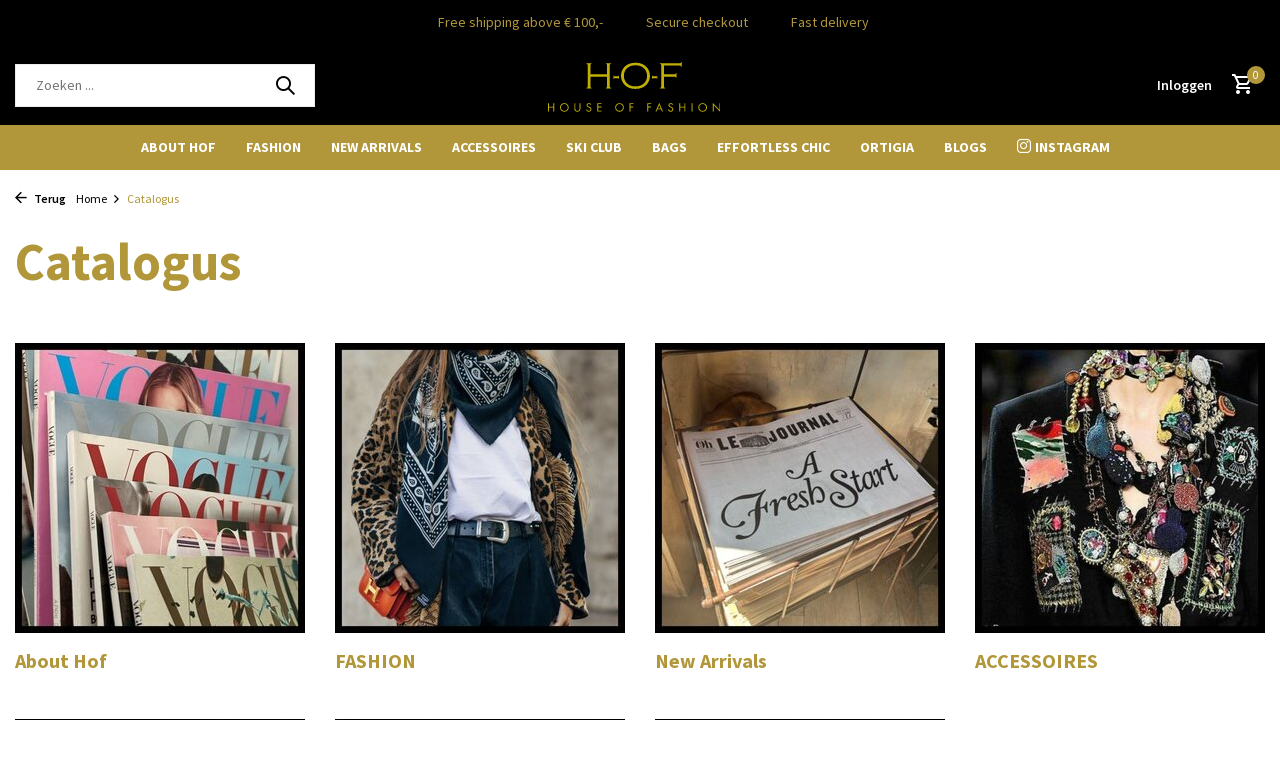

--- FILE ---
content_type: text/html;charset=utf-8
request_url: https://www.hoffashion.nl/catalog/
body_size: 6679
content:
<!DOCTYPE html>
<html lang="nl">
  <head>
        <meta charset="utf-8"/>
<!-- [START] 'blocks/head.rain' -->
<!--

  (c) 2008-2026 Lightspeed Netherlands B.V.
  http://www.lightspeedhq.com
  Generated: 16-01-2026 @ 21:32:30

-->
<link rel="canonical" href="https://www.hoffashion.nl/catalog/"/>
<link rel="alternate" href="https://www.hoffashion.nl/index.rss" type="application/rss+xml" title="Nieuwe producten"/>
<meta name="robots" content="noodp,noydir"/>
<meta name="google-site-verification" content="h7rkLFMdlm4HZaqGvyR3C0vpkvD59AnT-nIYe9HgHOo"/>
<meta property="og:url" content="https://www.hoffashion.nl/catalog/?source=facebook"/>
<meta property="og:site_name" content="HOF Fashion"/>
<meta property="og:title" content="Catalogus"/>
<meta property="og:description" content="Our shop is located in the cosy Frederikstraat in The Hague. On our webshop you find a selection of our whole collection, please come visit us to receive the HO"/>
<!--[if lt IE 9]>
<script src="https://cdn.webshopapp.com/assets/html5shiv.js?2025-02-20"></script>
<![endif]-->
<!-- [END] 'blocks/head.rain' -->
    <title>Catalogus - HOF Fashion</title>
    <meta name="description" content="Our shop is located in the cosy Frederikstraat in The Hague. On our webshop you find a selection of our whole collection, please come visit us to receive the HO" />
    <meta name="keywords" content="Catalogus" />
    <meta http-equiv="X-UA-Compatible" content="IE=edge">
    <meta name="viewport" content="width=device-width, initial-scale=1.0, maximum-scale=5.0, user-scalable=no">
    <meta name="apple-mobile-web-app-capable" content="yes">
    <meta name="apple-mobile-web-app-status-bar-style" content="black">

    <link rel="shortcut icon" href="https://cdn.webshopapp.com/shops/353352/themes/183475/assets/favicon.ico?20251122110705" type="image/x-icon" />
    <link rel="preconnect" href="https://fonts.gstatic.com" />
    <link rel="dns-prefetch" href="https://fonts.gstatic.com">
    <link rel="preconnect" href="https://fonts.googleapis.com">
		<link rel="dns-prefetch" href="https://fonts.googleapis.com">
		<link rel="preconnect" href="https://ajax.googleapis.com">
		<link rel="dns-prefetch" href="https://ajax.googleapis.com">
		<link rel="preconnect" href="https://cdn.webshopapp.com/">
		<link rel="dns-prefetch" href="https://cdn.webshopapp.com/">
    
                        <link rel="preload" href="https://fonts.googleapis.com/css2?family=Source+Sans+Pro:wght@300;400;600&family=Source+Sans+Pro:wght@700;800&display=swap" as="style" />
    <link rel="preload" href="https://cdn.webshopapp.com/shops/353352/themes/183475/assets/bootstrap-min.css?20260104110354" as="style" />
    <link rel="preload" href="https://cdn.webshopapp.com/shops/353352/themes/183475/assets/owl-carousel-min.css?20260104110354" as="style" />
    <link rel="preload" href="https://cdn.jsdelivr.net/npm/@fancyapps/ui/dist/fancybox.css" as="style" />
    <link rel="preload" href="https://cdn.webshopapp.com/assets/gui-2-0.css?2025-02-20" as="style" />
    <link rel="preload" href="https://cdn.webshopapp.com/assets/gui-responsive-2-0.css?2025-02-20" as="style" />
        	<link rel="preload" href="https://cdn.webshopapp.com/shops/353352/themes/183475/assets/icomoon-medium.ttf?20260104110354" as="font" crossorigin>
        <link rel="preload" href="https://cdn.webshopapp.com/shops/353352/themes/183475/assets/style.css?20260104110354" as="style" />
    <link rel="preload" href="https://cdn.webshopapp.com/shops/353352/themes/183475/assets/custom.css?20260104110354" as="style" />
    
    <script src="https://cdn.webshopapp.com/assets/jquery-1-9-1.js?2025-02-20"></script>
            <link rel="preload" href="https://cdn.webshopapp.com/shops/353352/themes/183475/assets/bootstrap-min.js?20260104110354" as="script">
    <link rel="preload" href="https://cdn.webshopapp.com/assets/gui.js?2025-02-20" as="script">
    <link rel="preload" href="https://cdn.webshopapp.com/assets/gui-responsive-2-0.js?2025-02-20" as="script">
    <link rel="preload" href="https://cdn.webshopapp.com/shops/353352/themes/183475/assets/scripts.js?20260104110354" as="script">
    <link rel="preload" href="https://cdn.webshopapp.com/shops/353352/themes/183475/assets/global.js?20260104110354" as="script">
    
    <meta property="og:title" content="Catalogus">
<meta property="og:type" content="website"> 
<meta property="og:site_name" content="HOF Fashion">
<meta property="og:url" content="https://www.hoffashion.nl/">
<meta property="og:image" content="https://cdn.webshopapp.com/shops/353352/themes/183475/assets/share-image.jpg?20260104110354">
<meta name="twitter:title" content="Catalogus">
<meta name="twitter:description" content="Our shop is located in the cosy Frederikstraat in The Hague. On our webshop you find a selection of our whole collection, please come visit us to receive the HO">
<meta name="twitter:site" content="HOF Fashion">
<meta name="twitter:card" content="https://cdn.webshopapp.com/shops/353352/themes/183475/v/2281623/assets/logo.png?20240407103542">
<meta name="twitter:image" content="https://cdn.webshopapp.com/shops/353352/themes/183475/assets/share-image.jpg?20260104110354">
<script type="application/ld+json">
  [
        {
      "@context": "https://schema.org/",
      "@type": "BreadcrumbList",
      "itemListElement":
      [
        {
          "@type": "ListItem",
          "position": 1,
          "item": {
            "@id": "https://www.hoffashion.nl/",
            "name": "Home"
          }
        },
                {
          "@type": "ListItem",
          "position": 2,
          "item":	{
            "@id": "https://www.hoffashion.nl/catalog/",
            "name": "Catalogus"
          }
        }              ]
    },
            {
      "@context": "https://schema.org/",
      "@type": "Organization",
      "url": "https://www.hoffashion.nl/",
      "name": "HOF Fashion",
      "legalName": "HOF Fashion",
      "description": "Our shop is located in the cosy Frederikstraat in The Hague. On our webshop you find a selection of our whole collection, please come visit us to receive the HO",
      "logo": "https://cdn.webshopapp.com/shops/353352/themes/183475/v/2281623/assets/logo.png?20240407103542",
      "image": "https://cdn.webshopapp.com/shops/353352/themes/183475/assets/share-image.jpg?20260104110354",
      "contactPoint": {
        "@type": "ContactPoint",
        "contactType": "Customer service",
        "telephone": ""
      },
      "address": {
        "@type": "PostalAddress",
        "streetAddress": "",
        "addressLocality": "",
        "postalCode": "",
        "addressCountry": "NL"
      }
          },
    { 
      "@context": "https://schema.org/", 
      "@type": "WebSite", 
      "url": "https://www.hoffashion.nl/", 
      "name": "HOF Fashion",
      "description": "Our shop is located in the cosy Frederikstraat in The Hague. On our webshop you find a selection of our whole collection, please come visit us to receive the HO",
      "author": [
        {
          "@type": "Organization",
          "url": "https://www.dmws.nl/",
          "name": "DMWS BV",
          "address": {
            "@type": "PostalAddress",
            "streetAddress": "Wilhelmina plein 25",
            "addressLocality": "Eindhoven",
            "addressRegion": "NB",
            "postalCode": "5611 HG",
            "addressCountry": "NL"
          }
        }
      ]
    }      ]
</script>    
    <link rel="stylesheet" href="https://fonts.googleapis.com/css2?family=Source+Sans+Pro:wght@300;400;600&family=Source+Sans+Pro:wght@700;800&display=swap" type="text/css">
    <link rel="stylesheet" href="https://cdn.webshopapp.com/shops/353352/themes/183475/assets/bootstrap-min.css?20260104110354" type="text/css">
    <link rel="stylesheet" href="https://cdn.webshopapp.com/shops/353352/themes/183475/assets/owl-carousel-min.css?20260104110354" type="text/css">
    <link rel="stylesheet" href="https://cdn.jsdelivr.net/npm/@fancyapps/ui/dist/fancybox.css" type="text/css">
    <link rel="stylesheet" href="https://cdn.webshopapp.com/assets/gui-2-0.css?2025-02-20" type="text/css">
    <link rel="stylesheet" href="https://cdn.webshopapp.com/assets/gui-responsive-2-0.css?2025-02-20" type="text/css">
    <link rel="stylesheet" href="https://cdn.webshopapp.com/shops/353352/themes/183475/assets/style.css?20260104110354" type="text/css">
    <link rel="stylesheet" href="https://cdn.webshopapp.com/shops/353352/themes/183475/assets/custom.css?20260104110354" type="text/css">
  </head>
  <body>
    <aside id="cart" class="sidebar d-flex cart palette-bg-white"><div class="heading d-none d-sm-block"><i class="icon-x close"></i><h3>Mijn winkelwagen</h3></div><div class="heading d-sm-none palette-bg-accent-light mobile"><i class="icon-x close"></i><h3>Mijn winkelwagen</h3></div><div class="filledCart d-none"><ul class="list-cart list-inline mb-0 scrollbar"></ul><div class="totals-wrap"><p data-cart="total">Totaal (<span class="length">0</span>) producten<span class="amount">€0,00</span></p><p data-cart="shipping" class="shipping d-none">Verzendkosten<span class="positive"><b>Gratis</b></span></p><p class="free-shipping">Shop nog voor <b class="amount">€100,00</b> en je bestelling wordt <b class="positive">Gratis</b> verzonden!</p><p class="total" data-cart="grand-total"><b>Totaalbedrag</b><span class="grey">Incl. btw</span><span><b>€0,00</b></span></p></div><div class="continue d-flex align-items-center"><a href="https://www.hoffashion.nl/cart/" class="button solid cta">Ja, ik wil dit bestellen</a></div></div><p class="emptyCart align-items-center">U heeft geen artikelen in uw winkelwagen...</p><div class="bottom d-none d-sm-block"><div class="payments d-flex justify-content-center flex-wrap dmws-payments"><div class="d-flex align-items-center justify-content-center"><img class="lazy" src="https://cdn.webshopapp.com/shops/353352/themes/183475/assets/lazy-preload.jpg?20260104110354" data-src="https://cdn.webshopapp.com/assets/icon-payment-ideal.png?2025-02-20" alt="iDEAL" height="16" width="37" /></div><div class="d-flex align-items-center justify-content-center"><img class="lazy" src="https://cdn.webshopapp.com/shops/353352/themes/183475/assets/lazy-preload.jpg?20260104110354" data-src="https://cdn.webshopapp.com/assets/icon-payment-mastercard.png?2025-02-20" alt="MasterCard" height="16" width="37" /></div><div class="d-flex align-items-center justify-content-center"><img class="lazy" src="https://cdn.webshopapp.com/shops/353352/themes/183475/assets/lazy-preload.jpg?20260104110354" data-src="https://cdn.webshopapp.com/assets/icon-payment-visa.png?2025-02-20" alt="Visa" height="16" width="37" /></div></div></div></aside><header id="variant-5" class="d-none d-md-block sticky"><div class="topbar palette-bg-accent-dark"><div class="container"><div class="row "><div class="col-12 d-flex justify-content-center"><div class="usp" data-total="3"><div class="list"><div class="item"><i class="icon-check"></i> Free shipping above € 100,-</div><div class="item"><i class="icon-check"></i> Secure checkout</div><div class="item"><i class="icon-check"></i> Fast delivery</div></div></div></div></div></div></div><div class="sticky"><div class="overlay palette-bg-black"></div><div class="mainbar palette-bg-accent-light"><div class="container"><div class="row align-items-center justify-content-between"><div class="col-5"><form action="https://www.hoffashion.nl/search/" method="get" role="search" class="formSearch search-form default"><input type="text" name="q" autocomplete="off" value="" aria-label="Zoeken" placeholder="Zoeken ..." /><i class="icon-x"></i><button type="submit" class="search-btn" title="Zoeken"><i class="icon-search"></i></button><div class="search-results palette-bg-accent-light"><div class="heading">Zoekresultaten voor '<span></span>'</div><ul class="list-inline list-results"></ul><ul class="list-inline list-products"></ul><a href="#" class="all">Bekijk alle resultaten</a><div class="suggestions">
          Most searched for:                                    <a href="#">Suggestion 1 text</a><a href="#">Suggestion 2 text</a><a href="#">Suggestion 3 text</a><a href="#">Suggestion 4 text</a><a href="#">Suggestion 5 text</a></div></div></form></div><div class="col-2 d-flex justify-content-center"><a href="https://www.hoffashion.nl/" title="HOF Fashion" class="logo nf"><img src="https://cdn.webshopapp.com/shops/339111/files/404178081/hof-logo.svg" alt="HOF Fashion" width="250" height="50" /></a></div><div class="col-5 d-flex align-items-center justify-content-end"><div class="wrap-cart d-flex align-items-center"><div class="drop-down with-overlay account login"><div class="current"><a href="https://www.hoffashion.nl/account/login/" aria-label="Mijn account" class="nf"><span class="d-lg-none"><i class="icon-account"></i></span><span class="d-none d-lg-block">Inloggen</span></a></div><div class="drop shadow d-none d-md-block"><ul class="list-inline mb-0"><li><i class="icon-check"></i> Free shipping above € 100,-</li><li><i class="icon-check"></i> Secure checkout</li><li><i class="icon-check"></i> Fast delivery</li></ul><div class="d-flex align-items-center justify-content-between"><a href="https://www.hoffashion.nl/account/login/" class="button">Inloggen</a><span>Nieuw? <a href="https://www.hoffashion.nl/account/register/">Account aanmaken</a></span></div></div></div><a href="https://www.hoffashion.nl/cart/" class="pos-r cart nf"><i class="icon-cart"></i><span class="count">0</span></a></div></div></div></div></div><div class="menubar palette-bg-black"><div class="container"><div class="row"><div class="col-12"><div class="menu d-none d-md-flex align-items-center w-100 justify-content-center default default mega images "><ul class="list-inline mb-0 images"><li class="list-inline-item"><a href="https://www.hoffashion.nl/about-hof/">About Hof</a></li><li class="list-inline-item has-sub"><a href="https://www.hoffashion.nl/fashion/">FASHION </a><ul class="sub palette-bg-white"><li class="has-children"><a href="https://www.hoffashion.nl/fashion/blouses-tops/"><img src="https://cdn.webshopapp.com/shops/353352/files/470641367/30x40x2/image.jpg" alt="FASHION " />Blouses &amp; Tops<i class="icon-chevron-down"></i></a><ul class="subsub palette-bg-white"><li class="heading"><a href="https://www.hoffashion.nl/fashion/blouses-tops/"><h4>Blouses &amp; Tops</h4></a></li><li><a href="https://www.hoffashion.nl/fashion/blouses-tops/sweaters-cardigans/"><img src="https://cdn.webshopapp.com/shops/353352/files/470821596/100x80x2/image.jpg" alt="Sweaters &amp; Cardigans" />Sweaters &amp; Cardigans</a></li><li><a href="https://www.hoffashion.nl/fashion/blouses-tops/jackets-blazers/"><img src="https://cdn.webshopapp.com/shops/353352/files/470842256/100x80x2/image.jpg" alt="Jackets &amp;  Blazers" />Jackets &amp;  Blazers</a></li></ul></li><li class=""><a href="https://www.hoffashion.nl/fashion/dresses/"><img src="https://cdn.webshopapp.com/shops/353352/files/476328039/30x40x2/image.jpg" alt="FASHION " />Dresses</a></li><li class=""><a href="https://www.hoffashion.nl/fashion/pants-skirts/"><img src="https://cdn.webshopapp.com/shops/353352/files/470840819/30x40x2/image.jpg" alt="FASHION " />Pants/Skirts</a></li></ul></li><li class="list-inline-item"><a href="https://www.hoffashion.nl/new-arrivals/">New Arrivals </a></li><li class="list-inline-item has-sub"><a href="https://www.hoffashion.nl/accessoires/">ACCESSOIRES </a><ul class="sub palette-bg-white"><li class=""><a href="https://www.hoffashion.nl/accessoires/scarfs/"><img src="https://cdn.webshopapp.com/shops/353352/files/476685899/30x40x2/image.jpg" alt="ACCESSOIRES " />Scarfs</a></li><li class=""><a href="https://www.hoffashion.nl/accessoires/bjioux/"><img src="https://cdn.webshopapp.com/shops/353352/files/472711522/30x40x2/image.jpg" alt="ACCESSOIRES " />Bjioux</a></li></ul></li><li class="list-inline-item"><a href="https://www.hoffashion.nl/ski-club/">SKI CLUB </a></li><li class="list-inline-item"><a href="https://www.hoffashion.nl/bags/">BAGS</a></li><li class="list-inline-item"><a href="https://www.hoffashion.nl/effortless-chic/">EFFORTLESS CHIC </a></li><li class="list-inline-item"><a href="https://www.hoffashion.nl/ortigia/">ORTIGIA</a></li><li class="list-inline-item"><a href="https://www.hoffashion.nl/blogs/burgundy/">Blogs</a></li><li class="list-inline-item"><a href="https://www.instagram.com/hoffashion.nl/"><i class="icon-instagram mr-1"></i>Instagram</a></li></ul></div></div></div></div></div></div><div class="spacetop"></div></header><header id="mobile-variant-1" class="d-md-none mobile-header sticky"><div class="overlay palette-bg-black"></div><div class="top shadow palette-bg-accent-light"><div class="container"><div class="row"><div class="col-12 d-flex align-items-center justify-content-between"><div class="d-flex align-items-center"><div class="d-md-none mobile-menu"><i class="icon-menu"></i><div class="menu-wrapper"><div class="d-flex align-items-center justify-content-between heading palette-bg-accent-dark"><span>Menu</span><i class="icon-x"></i></div><ul class="list-inline mb-0 palette-bg-accent-dark"><li><a href="https://www.hoffashion.nl/blogs/burgundy/" title="Blogs" >Blogs</a></li><li class="categories images"><a href="https://www.hoffashion.nl/catalog/" data-title="categorieën">Categorieën</a><div class="back">Terug naar <span></span></div><ul><li class="img"><a href="https://www.hoffashion.nl/about-hof/" class="nf" data-title="about hof">About Hof</a></li><li class="has-sub img"><a href="https://www.hoffashion.nl/fashion/" class="nf" data-title="fashion ">FASHION <i class="icon-chevron-down"></i></a><ul class="sub"><li class="has-children"><a href="https://www.hoffashion.nl/fashion/blouses-tops/" data-title="blouses &amp; tops">Blouses &amp; Tops<i class="icon-chevron-down"></i></a><ul class="sub"><li><a href="https://www.hoffashion.nl/fashion/blouses-tops/sweaters-cardigans/" data-title="sweaters &amp; cardigans">Sweaters &amp; Cardigans<i class="icon-chevron-down"></i></a><ul class="sub"><li><a href="https://www.hoffashion.nl/fashion/blouses-tops/sweaters-cardigans/sweaters-cardigans/" data-title="sweaters &amp; cardigans">Sweaters &amp; Cardigans</a></li></ul></li><li><a href="https://www.hoffashion.nl/fashion/blouses-tops/jackets-blazers/" data-title="jackets &amp;  blazers">Jackets &amp;  Blazers</a></li></ul></li><li class=""><a href="https://www.hoffashion.nl/fashion/dresses/" data-title="dresses">Dresses</a></li><li class=""><a href="https://www.hoffashion.nl/fashion/pants-skirts/" data-title="pants/skirts">Pants/Skirts</a></li></ul></li><li class="img"><a href="https://www.hoffashion.nl/new-arrivals/" class="nf" data-title="new arrivals ">New Arrivals </a></li><li class="has-sub img"><a href="https://www.hoffashion.nl/accessoires/" class="nf" data-title="accessoires ">ACCESSOIRES <i class="icon-chevron-down"></i></a><ul class="sub"><li class=""><a href="https://www.hoffashion.nl/accessoires/scarfs/" data-title="scarfs">Scarfs</a></li><li class=""><a href="https://www.hoffashion.nl/accessoires/bjioux/" data-title="bjioux">Bjioux</a></li></ul></li><li class="img"><a href="https://www.hoffashion.nl/ski-club/" class="nf" data-title="ski club ">SKI CLUB </a></li><li class="img"><a href="https://www.hoffashion.nl/bags/" class="nf" data-title="bags">BAGS</a></li><li class="img"><a href="https://www.hoffashion.nl/effortless-chic/" class="nf" data-title="effortless chic ">EFFORTLESS CHIC </a></li><li class=""><a href="https://www.hoffashion.nl/ortigia/" class="nf" data-title="ortigia">ORTIGIA</a></li></ul></li></ul></div></div><div class="search-m"></div></div><a href="https://www.hoffashion.nl/" title="HOF Fashion" class="logo nf"><img src="https://cdn.webshopapp.com/shops/339111/files/404178081/hof-logo.svg" alt="HOF Fashion" width="250" height="50" /></a><div class="wrap-cart d-flex align-items-center"><div class="drop-down with-overlay account login"><div class="current"><a href="https://www.hoffashion.nl/account/login/" aria-label="Mijn account" class="nf"><span class="d-lg-none"><i class="icon-account"></i></span><span class="d-none d-lg-block">Inloggen</span></a></div><div class="drop shadow d-none d-md-block"><ul class="list-inline mb-0"><li><i class="icon-check"></i> Free shipping above € 100,-</li><li><i class="icon-check"></i> Secure checkout</li><li><i class="icon-check"></i> Fast delivery</li></ul><div class="d-flex align-items-center justify-content-between"><a href="https://www.hoffashion.nl/account/login/" class="button">Inloggen</a><span>Nieuw? <a href="https://www.hoffashion.nl/account/register/">Account aanmaken</a></span></div></div></div><a href="https://www.hoffashion.nl/cart/" class="pos-r cart nf"><i class="icon-cart"></i><span class="count">0</span></a></div></div></div></div></div><div class="sub palette-bg-light"><div class="container"><div class="row align-items-center justify-content-between"><div class="col-12"><div class="usp" data-total="3"><div class="list"><div class="item"><i class="icon-check"></i> Free shipping above € 100,-</div><div class="item"><i class="icon-check"></i> Secure checkout</div><div class="item"><i class="icon-check"></i> Fast delivery</div></div></div></div></div></div></div></header><nav class="breadcrumbs"><div class="container"><div class="row"><div class="col-12"><ol class="d-flex align-items-center flex-wrap"><li class="accent"><a href="javascript: history.go(-1)"><i class="icon-arrow"></i> Terug</a></li><li class="item icon"><a href="https://www.hoffashion.nl/">Home <i class="icon-chevron-down"></i></a></li><li class="item">Catalogus</li></ol></div></div></div></nav><article id="catalog"><div class="container"><div class="row"><div class="col-12 col-lg-7"><h1 class="h1">Catalogus</h1></div></div><div class="row categories"><div class="col-6 col-md-3"><a href="https://www.hoffashion.nl/about-hof/" class="category nf"><div class="img"><img
         alt="About Hof"
         title="About Hof"
         class="lazy"
         src="https://cdn.webshopapp.com/shops/353352/themes/183475/assets/lazy-preload.jpg?20260104110354"
         data-src="https://cdn.webshopapp.com/shops/353352/files/470821736/290x290x1/image.jpg"
         data-srcset="https://cdn.webshopapp.com/shops/353352/files/470821736/290x290x1/about-hof.jpg 1x, https://cdn.webshopapp.com/shops/353352/files/470821736/580x580x1/about-hof.jpg 2x"
         data-sizes="290w"
         width="290"
         height="290"
       /></div><div><div class="h4">About Hof</div></div></a></div><div class="col-6 col-md-3"><a href="https://www.hoffashion.nl/fashion/" class="category nf"><div class="img"><img
         alt="FASHION "
         title="FASHION "
         class="lazy"
         src="https://cdn.webshopapp.com/shops/353352/themes/183475/assets/lazy-preload.jpg?20260104110354"
         data-src="https://cdn.webshopapp.com/shops/353352/files/470840687/290x290x1/image.jpg"
         data-srcset="https://cdn.webshopapp.com/shops/353352/files/470840687/290x290x1/fashion.jpg 1x, https://cdn.webshopapp.com/shops/353352/files/470840687/580x580x1/fashion.jpg 2x"
         data-sizes="290w"
         width="290"
         height="290"
       /></div><div><div class="h4">FASHION </div></div></a></div><div class="col-6 col-md-3"><a href="https://www.hoffashion.nl/new-arrivals/" class="category nf"><div class="img"><img
         alt="New Arrivals "
         title="New Arrivals "
         class="lazy"
         src="https://cdn.webshopapp.com/shops/353352/themes/183475/assets/lazy-preload.jpg?20260104110354"
         data-src="https://cdn.webshopapp.com/shops/353352/files/489648406/290x290x1/image.jpg"
         data-srcset="https://cdn.webshopapp.com/shops/353352/files/489648406/290x290x1/new-arrivals.jpg 1x, https://cdn.webshopapp.com/shops/353352/files/489648406/580x580x1/new-arrivals.jpg 2x"
         data-sizes="290w"
         width="290"
         height="290"
       /></div><div><div class="h4">New Arrivals </div></div></a></div><div class="col-6 col-md-3"><a href="https://www.hoffashion.nl/accessoires/" class="category nf"><div class="img"><img
         alt="ACCESSOIRES "
         title="ACCESSOIRES "
         class="lazy"
         src="https://cdn.webshopapp.com/shops/353352/themes/183475/assets/lazy-preload.jpg?20260104110354"
         data-src="https://cdn.webshopapp.com/shops/353352/files/488131445/290x290x1/image.jpg"
         data-srcset="https://cdn.webshopapp.com/shops/353352/files/488131445/290x290x1/accessoires.jpg 1x, https://cdn.webshopapp.com/shops/353352/files/488131445/580x580x1/accessoires.jpg 2x"
         data-sizes="290w"
         width="290"
         height="290"
       /></div><div><div class="h4">ACCESSOIRES </div></div></a></div><div class="col-6 col-md-3"><a href="https://www.hoffashion.nl/ski-club/" class="category nf"><div class="img"><img
         alt="SKI CLUB "
         title="SKI CLUB "
         class="lazy"
         src="https://cdn.webshopapp.com/shops/353352/themes/183475/assets/lazy-preload.jpg?20260104110354"
         data-src="https://cdn.webshopapp.com/shops/353352/files/490030325/290x290x1/image.jpg"
         data-srcset="https://cdn.webshopapp.com/shops/353352/files/490030325/290x290x1/ski-club.jpg 1x, https://cdn.webshopapp.com/shops/353352/files/490030325/580x580x1/ski-club.jpg 2x"
         data-sizes="290w"
         width="290"
         height="290"
       /></div><div><div class="h4">SKI CLUB </div></div></a></div><div class="col-6 col-md-3"><a href="https://www.hoffashion.nl/bags/" class="category nf"><div class="img"><img
         alt="BAGS"
         title="BAGS"
         class="lazy"
         src="https://cdn.webshopapp.com/shops/353352/themes/183475/assets/lazy-preload.jpg?20260104110354"
         data-src="https://cdn.webshopapp.com/shops/353352/files/470641497/290x290x1/image.jpg"
         data-srcset="https://cdn.webshopapp.com/shops/353352/files/470641497/290x290x1/bags.jpg 1x, https://cdn.webshopapp.com/shops/353352/files/470641497/580x580x1/bags.jpg 2x"
         data-sizes="290w"
         width="290"
         height="290"
       /></div><div><div class="h4">BAGS</div></div></a></div><div class="col-6 col-md-3"><a href="https://www.hoffashion.nl/effortless-chic/" class="category nf"><div class="img"><img
         alt="EFFORTLESS CHIC "
         title="EFFORTLESS CHIC "
         class="lazy"
         src="https://cdn.webshopapp.com/shops/353352/themes/183475/assets/lazy-preload.jpg?20260104110354"
         data-src="https://cdn.webshopapp.com/shops/353352/files/490221259/290x290x1/image.jpg"
         data-srcset="https://cdn.webshopapp.com/shops/353352/files/490221259/290x290x1/effortless-chic.jpg 1x, https://cdn.webshopapp.com/shops/353352/files/490221259/580x580x1/effortless-chic.jpg 2x"
         data-sizes="290w"
         width="290"
         height="290"
       /></div><div><div class="h4">EFFORTLESS CHIC </div></div></a></div><div class="col-6 col-md-3"><a href="https://www.hoffashion.nl/ortigia/" class="category nf d-flex align-items-center justify-content-center"><div><div class="h4">ORTIGIA</div></div></a></div></div></div></article><footer id="footer"><div class="footer-wrap palette-bg-light"><div class="container"><div class="row"><div class="col-12 col-md-3"><div class="h4">Klantenservice<i class="icon-chevron-down d-md-none"></i></div><ul class="list-inline"><li><a href="https://www.hoffashion.nl/service/about/" title="Over ons" >Over ons</a></li><li><a href="https://www.hoffashion.nl/service/general-terms-conditions/" title="Algemene voorwaarden" >Algemene voorwaarden</a></li><li><a href="https://www.hoffashion.nl/service/disclaimer/" title="Disclaimer" >Disclaimer</a></li><li><a href="https://www.hoffashion.nl/service/privacy-policy/" title="Privacy Policy" >Privacy Policy</a></li><li><a href="https://www.hoffashion.nl/service/payment-methods/" title="Betaalmethoden" >Betaalmethoden</a></li><li><a href="https://www.hoffashion.nl/service/shipping-returns/" title="Verzenden &amp; retourneren" >Verzenden &amp; retourneren</a></li><li><a href="https://www.hoffashion.nl/service/" title="Klantenservice" >Klantenservice</a></li><li><a href="https://www.hoffashion.nl/sitemap/" title="Sitemap" >Sitemap</a></li></ul></div><div class="col-12 col-md-3"><div class="h4">Contact<i class="icon-chevron-down d-md-none"></i></div><div class="contact"><p><b>HOF Fashion</b></p><p>Frederikstraat 20</p><p>2514LK Den Haag</p><p>The Netherlands</p></div></div><div class="col-12 col-md-3"><div class="h4">Openingstijden<i class="icon-chevron-down d-md-none"></i></div><div><p>Open from Tuesday to Saturday, 11:00 to 18:00.</p></div></div><div class="col-12 col-md-3"><div class="h4">Follow us on social media<i class="icon-chevron-down d-md-none"></i></div><div><div class="d-flex socials"><a href="https://www.facebook.com/H-O-F-House-of-Fashion-445921305596956" target="_blank" rel="noopener" aria-label="Facebook"><i class="icon-facebook"></i></a><a href="https://www.instagram.com/hoffashion.nl/" target="_blank" rel="noopener" aria-label="Instagram"><i class="icon-instagram"></i></a></div><p class="newsletter"><a href="javascript:;" data-openpopup="newsletter">Meld je aan voor onze nieuwsbrief</a></p></div></div></div><hr class="full-width" /></div><div class="copyright-payment"><div class="container"><div class="row align-items-center"><div class="col-12 col-md-4 d-flex align-items-center"><img class="lazy small-logo" src="https://cdn.webshopapp.com/shops/353352/themes/183475/assets/lazy-preload.jpg?20260104110354" data-src="https://cdn.webshopapp.com/shops/353352/themes/183475/v/2278539/assets/logo-footer.png?20240404210620" alt="Copyright logo" height="30" width="30" /></div><div class="growwwCopyright text-center col-12 col-md-4"><a href="https://growww.today"></a></div><div class="col-12 col-md-4"><div class="payments d-flex justify-content-center flex-wrap dmws-payments"><div class="d-flex align-items-center justify-content-center"><img class="lazy" src="https://cdn.webshopapp.com/shops/353352/themes/183475/assets/lazy-preload.jpg?20260104110354" data-src="https://cdn.webshopapp.com/assets/icon-payment-ideal.png?2025-02-20" alt="iDEAL" height="16" width="37" /></div><div class="d-flex align-items-center justify-content-center"><img class="lazy" src="https://cdn.webshopapp.com/shops/353352/themes/183475/assets/lazy-preload.jpg?20260104110354" data-src="https://cdn.webshopapp.com/assets/icon-payment-mastercard.png?2025-02-20" alt="MasterCard" height="16" width="37" /></div><div class="d-flex align-items-center justify-content-center"><img class="lazy" src="https://cdn.webshopapp.com/shops/353352/themes/183475/assets/lazy-preload.jpg?20260104110354" data-src="https://cdn.webshopapp.com/assets/icon-payment-visa.png?2025-02-20" alt="Visa" height="16" width="37" /></div></div></div></div></div></div></div></footer><script>
  var baseUrl = 'https://www.hoffashion.nl/';
  var baseDomain = '.hoffashion.nl';
  var shopId = 353352;
  var collectionUrl = 'https://www.hoffashion.nl/collection/';
  var cartURL = 'https://www.hoffashion.nl/cart/';
  var cartAdd = 'https://www.hoffashion.nl/cart/add/';
  var cartDelete = 'https://www.hoffashion.nl/cart/delete/';
  var loginUrl = 'https://www.hoffashion.nl/account/login/';
  var searchUrl = 'https://www.hoffashion.nl/search/';
  var compareUrl = 'https://www.hoffashion.nl/compare/?format=json';
  var notfound = 'Geen producten gevonden.';
  var nobrands = 'Geen merken gevonden';
  var lazyPreload = 'https://cdn.webshopapp.com/shops/353352/themes/183475/assets/lazy-preload.jpg?20260104110354';
  var priceStatus = 'enabled';
	var loggedIn = 0;
	var shopCurrency = '€';
  var ajaxTranslations = {"Add to cart":"Toevoegen aan winkelwagen","Wishlist":"Verlanglijst","Add to wishlist":"Aan verlanglijst toevoegen","Compare":"Vergelijk","Add to compare":"Toevoegen om te vergelijken","Brands":"Merken","Discount":"Korting","Delete":"Verwijderen","Total excl. VAT":"Totaal excl. btw","Shipping costs":"Verzendkosten","Total incl. VAT":"Totaal incl. btw","Excl. VAT":"Excl. btw","Read more":"Lees meer","Read less":"Lees minder","January":"Januari","February":"Februari","March":"Maart","April":"April","May":"Mei","June":"Juni","July":"Juli","August":"Augustus","September":"September","October":"Oktober","November":"November","December":"December","Sunday":"Zondag","Monday":"Maandag","Tuesday":"Dinsdag","Wednesday":"Woensdag","Thursday":"Donderdag","Friday":"Vrijdag","Saturday":"Zaterdag","Your review has been accepted for moderation.":"Het taalgebruik in uw review is goedgekeurd.","Order":"Order","Date":"Datum","Total":"Totaal","Status":"Status","View product":"Bekijk product","Awaiting payment":"In afwachting van betaling","Awaiting pickup":"Wacht op afhalen","Picked up":"Afgehaald","Shipped":"Verzonden","Quantity":"Aantal","Cancelled":"Geannuleerd","No products found":"Geen producten gevonden","Awaiting shipment":"Wacht op verzending","No orders found":"No orders found","Additional costs":"Bijkomende kosten","Show more":"Toon meer","Show less":"Toon minder","By":"Door"};
	var mobileFilterBG = 'palette-bg-white';
	var articleDate = true  
  var openCart = false;
  var activateSideCart = 0;
	var enableWishlist = 0;
	var wishlistUrl = 'https://www.hoffashion.nl/account/wishlist/?format=json';

      var showPrices = 1;
  
  var shopb2b = 0;
	var cartTax = 0;
	var freeShippingAmount = 100  
  var volumeDiscount = 'Koop [q] voor <b>[b]</b> per stuk en bespaar <span>[p]</span>';
	var validFor = 'Geldig voor';
	var noRewards = 'Geen beloningen beschikbaar voor deze order.';
	var apply = 'Toepassen';
	var points = 'punten';
	var showSecondImage = 0;
	var showCurrency =  '€'  ;

	window.LS_theme = {
    "name":"Switch",
    "developer":"DMWS",
    "docs":"https://supportdmws.zendesk.com/hc/nl/sections/360005766879-Theme-Switch",
  }
</script><div class="popup newsletter"><div class="container"><div class="wrap d-flex"><i class="icon-x"></i><div class="image"><img class="lazy" src="https://cdn.webshopapp.com/shops/353352/themes/183475/assets/lazy-preload.jpg?20260104110354" data-src="https://cdn.webshopapp.com/shops/353352/themes/183475/assets/newsletter-image.jpg?20260104110354" alt="" /></div><div class="content"><h2>Newsletter title</h2><h3>Newsletter subtitle</h3><p>Newsletter text</p><form id="formNewsletterFooter" action="https://www.hoffashion.nl/account/newsletter/" method="post" class="d-flex flex-column align-items-start"><input type="hidden" name="key" value="b8f32c4fe7d88af93a7584a5a8e75108" /><label>E-mailadres <span class="negative">*</span></label><div class="validate-email"><input type="text" name="email" id="formNewsletterEmail" placeholder="E-mailadres"/></div><button type="submit" class="button">Abonneer</button><a class="small" href="https://www.hoffashion.nl/service/privacy-policy/">* Lees hier de wettelijke beperkingen</a></form></div></div></div></div><!-- [START] 'blocks/body.rain' --><script>
(function () {
  var s = document.createElement('script');
  s.type = 'text/javascript';
  s.async = true;
  s.src = 'https://www.hoffashion.nl/services/stats/pageview.js';
  ( document.getElementsByTagName('head')[0] || document.getElementsByTagName('body')[0] ).appendChild(s);
})();
</script><!-- [END] 'blocks/body.rain' --><script defer src="https://cdn.webshopapp.com/shops/353352/themes/183475/assets/bootstrap-min.js?20260104110354"></script><script defer src="https://cdn.webshopapp.com/assets/gui.js?2025-02-20"></script><script defer src="https://cdn.webshopapp.com/assets/gui-responsive-2-0.js?2025-02-20"></script><script defer src="https://cdn.webshopapp.com/shops/353352/themes/183475/assets/scripts.js?20260104110354"></script><script defer src="https://cdn.webshopapp.com/shops/353352/themes/183475/assets/global.js?20260104110354"></script>  </body>
</html>

--- FILE ---
content_type: image/svg+xml
request_url: https://cdn.webshopapp.com/shops/339111/files/404178081/hof-logo.svg
body_size: 2799
content:
<?xml version="1.0" encoding="UTF-8" standalone="no"?>
<svg
   xmlns:dc="http://purl.org/dc/elements/1.1/"
   xmlns:cc="http://creativecommons.org/ns#"
   xmlns:rdf="http://www.w3.org/1999/02/22-rdf-syntax-ns#"
   xmlns:svg="http://www.w3.org/2000/svg"
   xmlns="http://www.w3.org/2000/svg"
   xmlns:sodipodi="http://sodipodi.sourceforge.net/DTD/sodipodi-0.dtd"
   xmlns:inkscape="http://www.inkscape.org/namespaces/inkscape"
   version="1.1"
   id="svg2"
   xml:space="preserve"
   width="2361.5066"
   height="687.71997"
   viewBox="0 0 2361.5066 687.71997"
   sodipodi:docname="hof-logo.eps"><metadata
     id="metadata8"><rdf:RDF><cc:Work
         rdf:about=""><dc:format>image/svg+xml</dc:format><dc:type
           rdf:resource="http://purl.org/dc/dcmitype/StillImage" /></cc:Work></rdf:RDF></metadata><defs
     id="defs6" /><sodipodi:namedview
     pagecolor="#ffffff"
     bordercolor="#666666"
     borderopacity="1"
     objecttolerance="10"
     gridtolerance="10"
     guidetolerance="10"
     inkscape:pageopacity="0"
     inkscape:pageshadow="2"
     inkscape:window-width="640"
     inkscape:window-height="480"
     id="namedview4" /><g
     id="g10"
     inkscape:groupmode="layer"
     inkscape:label="ink_ext_XXXXXX"
     transform="matrix(1.3333333,0,0,-1.3333333,0,687.72)"><g
       id="g12"
       transform="scale(0.1)"><path
         d="m 6066.57,3643.79 h -1703.3 v -992.21 c 0,-53.55 7.58,-91.15 22.78,-112.77 15.17,-21.72 46.44,-38.89 93.82,-51.63 v -61.19 h -519.2 v 61.19 c 47.38,12.74 78.62,29.91 93.82,51.63 15.18,21.62 22.77,59.22 22.77,112.77 v 2158.4 c 0,53.49 -7.92,91.4 -23.68,113.75 -15.8,22.26 -46.76,39.19 -92.91,50.64 v 61.2 h 519.2 v -61.2 c -46.17,-12.73 -77.14,-29.96 -92.91,-51.62 -15.79,-21.67 -23.69,-59.28 -23.69,-112.77 v -917.64 h 1703.3 v 917.64 c 0,53.49 -7.9,91.4 -23.67,113.75 -15.82,22.26 -46.78,39.19 -92.91,50.64 v 61.2 h 519.18 v -61.2 c -46.17,-12.73 -77.14,-29.96 -92.91,-51.62 -15.79,-21.67 -23.68,-59.28 -23.68,-112.77 v -2158.4 c 0,-52.26 7.89,-89.52 23.68,-111.83 15.77,-22.31 46.74,-39.83 92.91,-52.57 v -61.19 h -519.18 v 61.19 c 46.13,12.74 77.09,29.91 92.91,51.63 15.77,21.62 23.67,59.22 23.67,112.77 v 992.21"
         style="fill:#c0af04;fill-opacity:1;fill-rule:nonzero;stroke:none"
         id="path14" /><path
         d="m 7292.62,3766.64 v -366.01 h -32.45 c -7.21,34.94 -15.77,58.87 -25.67,71.61 -9.94,12.78 -25.24,19.15 -45.97,19.15 h -343.38 c -19.81,0 -34.92,-6.37 -45.28,-19.15 -10.36,-12.74 -19.15,-36.67 -26.35,-71.61 h -31.1 v 366.01 h 31.1 c 7.35,-35 16.3,-58.89 26.87,-71.67 10.56,-12.73 25.96,-19.14 46.2,-19.14 h 350.19 c 20.21,0 35.82,6.6 46.85,19.88 11.04,13.23 18.98,36.87 23.87,70.93 h 25.12"
         style="fill:#c0af04;fill-opacity:1;fill-rule:nonzero;stroke:none"
         id="path16" /><path
         d="m 8986.84,4819.5 c -372.85,0 -667.98,-109.62 -885.37,-328.8 -199.19,-201.41 -298.76,-454.4 -298.76,-758.96 0,-305.89 99.57,-559.53 298.76,-760.88 216.18,-219.23 512.52,-328.85 889.02,-328.85 377.67,0 675.2,109.62 892.61,328.85 197.9,201.35 296.9,449.9 296.9,745.58 0,319.86 -99,577.99 -296.9,774.26 -119.02,117.22 -246.55,199.44 -382.54,246.62 -150.61,53.51 -321.84,80.9 -513.72,82.18 z m 0,261.92 c 438.4,0 791.8,-120.42 1060.26,-361.32 150.6,-133.8 263.5,-297.6 338.8,-491.31 61.9,-159.32 92.9,-330.73 92.9,-514.27 0,-248.55 -67.4,-481.15 -202.2,-697.77 -148.2,-239.66 -354.01,-412.35 -617.54,-518.12 -196.75,-79.01 -419.64,-118.54 -668.57,-118.54 -436.02,0 -787.61,120.47 -1054.79,361.37 -149.37,135.08 -262.32,298.83 -338.84,491.31 -61.94,157.99 -92.91,324.31 -92.91,498.97 0,258.71 66.78,497.05 200.4,714.99 145.74,235.76 352.19,407.81 619.39,516.19 187.01,75.17 408.06,114.7 663.1,118.5"
         style="fill:#c0af04;fill-opacity:1;fill-rule:nonzero;stroke:none"
         id="path18" /><path
         d="m 11240.3,3766.64 v -366.01 h -32.4 c -7.2,34.94 -15.8,58.87 -25.7,71.61 -9.9,12.78 -25.2,19.15 -46,19.15 h -343.3 c -19.9,0 -35,-6.37 -45.3,-19.15 -10.4,-12.74 -19.2,-36.67 -26.4,-71.61 h -31.1 v 366.01 h 31.1 c 7.4,-35 16.3,-58.89 26.9,-71.67 10.5,-12.73 25.9,-19.14 46.2,-19.14 h 350.2 c 20.2,0 35.8,6.6 46.9,19.88 11,13.23 18.9,36.87 23.8,70.93 h 25.1"
         style="fill:#c0af04;fill-opacity:1;fill-rule:nonzero;stroke:none"
         id="path20" /><path
         d="m 11916.2,4787.02 v -890.88 h 1078.5 c 50.9,0 87.1,8.29 108.3,24.87 21.3,16.53 37.4,49.01 48.3,97.48 h 58.3 v -493.25 h -58.3 c -10.9,48.42 -27,80.95 -48.3,97.53 -21.2,16.53 -57.4,24.82 -108.3,24.82 h -1078.5 v -996.01 c 0,-53.55 7.6,-91.15 22.7,-112.77 15.2,-21.72 46.5,-38.89 93.9,-51.63 v -61.19 h -519.2 v 61.19 c 46.1,12.74 77.1,29.91 92.9,51.63 15.8,21.62 23.7,59.22 23.7,112.77 v 2158.4 c 0,53.49 -7.9,91.4 -23.7,113.75 -15.8,22.26 -46.8,39.19 -92.9,50.64 v 61.2 h 2022.1 c 51,0 87.1,8.14 108.4,24.43 21.2,16.33 37.3,48.96 48.3,97.92 h 58.3 v -493.24 h -58.3 c -11,49.2 -27.1,81.87 -48.3,98.06 -21.3,16.19 -57.4,24.28 -108.4,24.28 h -1619.5"
         style="fill:#c0af04;fill-opacity:1;fill-rule:nonzero;stroke:none"
         id="path22" /><path
         d="M 538.598,552.32 V 902.98 H 634.84 V 38.9492 H 538.598 V 462.941 H 96.2656 V 38.9492 H 0 V 902.98 H 96.2656 V 552.32 H 538.598"
         style="fill:#c0af04;fill-opacity:1;fill-rule:nonzero;stroke:none"
         id="path24" /><path
         d="m 1324.83,470.93 c 0,-194.801 158.16,-357.508 354.11,-357.508 195.94,0 354.1,162.707 354.1,357.508 0,195.992 -155.87,357.57 -354.1,357.57 -198.25,0 -354.11,-161.578 -354.11,-357.57 z m 804.47,-1.129 c 0,-248.641 -203.98,-445.7697 -450.36,-445.7697 -246.37,0 -450.35,197.1287 -450.35,445.7697 0,247.558 203.98,448.078 450.35,448.078 246.38,0 450.36,-200.52 450.36,-448.078"
         style="fill:#c0af04;fill-opacity:1;fill-rule:nonzero;stroke:none"
         id="path26" /><path
         d="m 2812.43,388.461 c 0,-64.211 -2.3,-137.551 37.83,-192.531 37.8,-52.7 111.14,-82.508 174.17,-82.508 61.89,0 129.5,28.668 169.6,76.789 45.83,54.98 42.39,130.641 42.39,198.25 V 902.98 h 96.27 V 362.109 c 0,-93.968 -6.89,-168.449 -75.64,-239.507 -59.59,-64.1606 -145.54,-98.5707 -232.62,-98.5707 -81.36,0 -165.02,30.9492 -223.45,88.2577 -75.64,72.203 -84.81,151.262 -84.81,249.82 V 902.98 h 96.26 V 388.461"
         style="fill:#c0af04;fill-opacity:1;fill-rule:nonzero;stroke:none"
         id="path28" /><path
         d="m 4353.85,734.539 c -34.38,59.57 -75.64,93.961 -148.98,93.961 -76.77,0 -143.25,-55.02 -143.25,-134.09 0,-74.469 76.8,-108.879 135.23,-135.23 l 57.3,-25.219 c 112.3,-49.262 207.41,-105.422 207.41,-242.922 0,-151.269 -121.46,-267.0077 -271.6,-267.0077 -138.65,0 -241.78,89.3907 -269.27,223.4807 l 93.95,26.347 c 12.61,-88.238 80.22,-160.437 173.03,-160.437 92.84,0 177.63,71.07 177.63,168.437 0,100.879 -79.07,135.231 -159.3,171.903 l -52.71,22.949 c -100.83,45.801 -187.91,97.379 -187.91,221.16 0,134.039 113.44,220.008 241.79,220.008 96.26,0 177.62,-49.297 223.44,-134.09 l -76.76,-49.25"
         style="fill:#c0af04;fill-opacity:1;fill-rule:nonzero;stroke:none"
         id="path30" /><path
         d="m 5060.99,902.98 h 448.05 V 813.602 H 5157.25 V 556.91 h 341.48 V 467.531 H 5157.25 V 128.32 h 351.79 V 38.9492 H 5060.99 V 902.98"
         style="fill:#c0af04;fill-opacity:1;fill-rule:nonzero;stroke:none"
         id="path32" /><path
         d="m 6995.58,470.93 c 0,-194.801 158.13,-357.508 354.07,-357.508 195.98,0 354.11,162.707 354.11,357.508 0,195.992 -155.86,357.57 -354.11,357.57 -198.26,0 -354.07,-161.578 -354.07,-357.57 z M 7800,469.801 C 7800,221.16 7596.02,24.0313 7349.65,24.0313 c -246.37,0 -450.36,197.1287 -450.36,445.7697 0,247.558 203.99,448.078 450.36,448.078 246.37,0 450.35,-200.52 450.35,-448.078"
         style="fill:#c0af04;fill-opacity:1;fill-rule:nonzero;stroke:none"
         id="path34" /><path
         d="M 8485.42,813.602 V 556.91 h 287.64 V 467.531 H 8485.42 V 38.9492 h -96.24 V 902.98 h 393.06 v -89.378 h -296.82"
         style="fill:#c0af04;fill-opacity:1;fill-rule:nonzero;stroke:none"
         id="path36" /><path
         d="M 10303.1,813.602 V 556.91 h 287.6 v -89.379 h -287.6 V 38.9492 h -96.3 V 902.98 h 393.1 v -89.378 h -296.8"
         style="fill:#c0af04;fill-opacity:1;fill-rule:nonzero;stroke:none"
         id="path38" /><path
         d="M 11437.9,719.621 11290,373.559 h 292.3 z M 11251.1,284.18 11146.8,38.9492 h -105.4 l 398.7,905.2888 388.6,-905.2888 H 11722 L 11620.1,284.18 h -369"
         style="fill:#c0af04;fill-opacity:1;fill-rule:nonzero;stroke:none"
         id="path40" /><path
         d="m 12773,734.539 c -34.4,59.57 -75.6,93.961 -149,93.961 -76.8,0 -143.2,-55.02 -143.2,-134.09 0,-74.469 76.8,-108.879 135.2,-135.23 l 57.3,-25.219 c 112.3,-49.262 207.4,-105.422 207.4,-242.922 0,-151.269 -121.4,-267.0077 -271.6,-267.0077 -138.6,0 -241.8,89.3907 -269.2,223.4807 l 93.9,26.347 c 12.6,-88.238 80.2,-160.437 173.1,-160.437 92.7,0 177.6,71.07 177.6,168.437 0,100.879 -79.1,135.231 -159.3,171.903 l -52.7,22.949 c -100.9,45.801 -188,97.379 -188,221.16 0,134.039 113.5,220.008 241.8,220.008 96.3,0 177.6,-49.297 223.5,-134.09 l -76.8,-49.25"
         style="fill:#c0af04;fill-opacity:1;fill-rule:nonzero;stroke:none"
         id="path42" /><path
         d="m 14023.3,552.32 v 350.66 h 96.3 V 38.9492 h -96.3 V 462.941 H 13581 V 38.9492 h -96.2 V 902.98 h 96.2 V 552.32 h 442.3"
         style="fill:#c0af04;fill-opacity:1;fill-rule:nonzero;stroke:none"
         id="path44" /><path
         d="m 14855.4,38.9492 h -96.3 V 902.98 h 96.3 V 38.9492"
         style="fill:#c0af04;fill-opacity:1;fill-rule:nonzero;stroke:none"
         id="path46" /><path
         d="m 15541.9,470.93 c 0,-194.801 158.2,-357.508 354.1,-357.508 196,0 354.1,162.707 354.1,357.508 0,195.992 -155.8,357.57 -354.1,357.57 -198.3,0 -354.1,-161.578 -354.1,-357.57 z m 804.4,-1.129 c 0,-248.641 -203.9,-445.7697 -450.3,-445.7697 -246.4,0 -450.4,197.1287 -450.4,445.7697 0,247.558 204,448.078 450.4,448.078 246.4,0 450.3,-200.52 450.3,-448.078"
         style="fill:#c0af04;fill-opacity:1;fill-rule:nonzero;stroke:none"
         id="path48" /><path
         d="M 16941.3,939.648 17615,233.738 V 902.98 h 96.3 V 0 l -673.8,704.719 V 38.9492 h -96.2 V 939.648"
         style="fill:#c0af04;fill-opacity:1;fill-rule:nonzero;stroke:none"
         id="path50" /></g></g></svg>


--- FILE ---
content_type: text/javascript;charset=utf-8
request_url: https://www.hoffashion.nl/services/stats/pageview.js
body_size: -412
content:
// SEOshop 16-01-2026 21:32:31